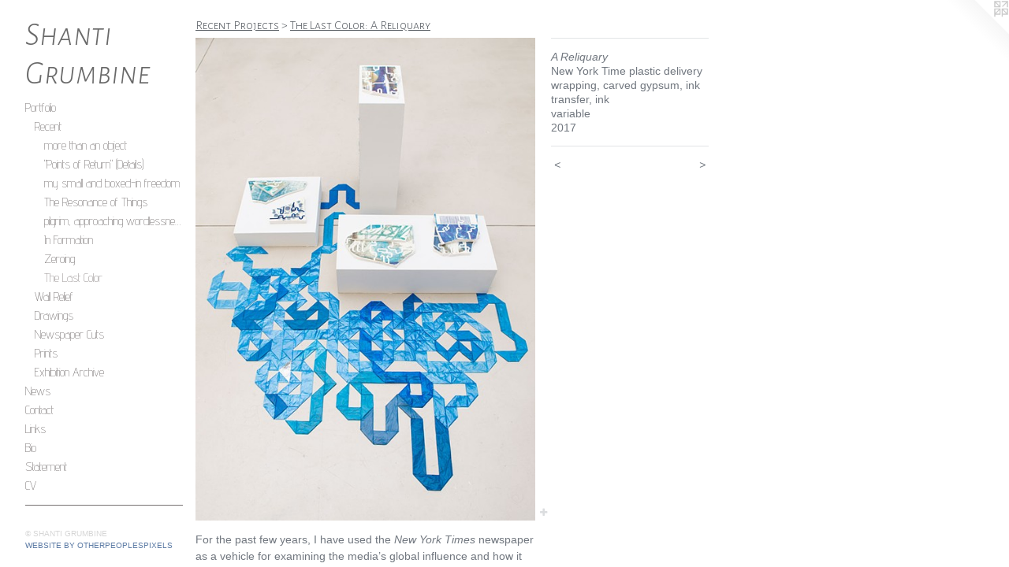

--- FILE ---
content_type: text/html;charset=utf-8
request_url: https://shantigrumbine.com/artwork/4176552-A%20Reliquary.html
body_size: 5165
content:
<!doctype html><html class="no-js a-image mobile-title-align--center has-mobile-menu-icon--left p-artwork has-page-nav l-bricks mobile-menu-align--center has-wall-text "><head><meta charset="utf-8" /><meta content="IE=edge" http-equiv="X-UA-Compatible" /><meta http-equiv="X-OPP-Site-Id" content="27552" /><meta http-equiv="X-OPP-Revision" content="2328" /><meta http-equiv="X-OPP-Locke-Environment" content="production" /><meta http-equiv="X-OPP-Locke-Release" content="v0.0.141" /><title>Shanti Grumbine</title><link rel="canonical" href="https://shantigrumbine.com/artwork/4176552-A%20Reliquary.html" /><meta content="website" property="og:type" /><meta property="og:url" content="https://shantigrumbine.com/artwork/4176552-A%20Reliquary.html" /><meta property="og:title" content="A Reliquary" /><meta content="width=device-width, initial-scale=1" name="viewport" /><link type="text/css" rel="stylesheet" href="//cdnjs.cloudflare.com/ajax/libs/normalize/3.0.2/normalize.min.css" /><link type="text/css" rel="stylesheet" media="only all" href="//maxcdn.bootstrapcdn.com/font-awesome/4.3.0/css/font-awesome.min.css" /><link type="text/css" rel="stylesheet" media="not all and (min-device-width: 600px) and (min-device-height: 600px)" href="/release/locke/production/v0.0.141/css/small.css" /><link type="text/css" rel="stylesheet" media="only all and (min-device-width: 600px) and (min-device-height: 600px)" href="/release/locke/production/v0.0.141/css/large-bricks.css" /><link type="text/css" rel="stylesheet" media="not all and (min-device-width: 600px) and (min-device-height: 600px)" href="/r17640909700000002328/css/small-site.css" /><link type="text/css" rel="stylesheet" media="only all and (min-device-width: 600px) and (min-device-height: 600px)" href="/r17640909700000002328/css/large-site.css" /><link type="text/css" rel="stylesheet" media="only all and (min-device-width: 600px) and (min-device-height: 600px)" href="//fonts.googleapis.com/css?family=Alegreya+Sans+SC:300" /><link type="text/css" rel="stylesheet" media="only all and (min-device-width: 600px) and (min-device-height: 600px)" href="//fonts.googleapis.com/css?family=Advent+Pro:200" /><link type="text/css" rel="stylesheet" media="only all and (min-device-width: 600px) and (min-device-height: 600px)" href="//fonts.googleapis.com/css?family=Alegreya+Sans+SC:300italic" /><link type="text/css" rel="stylesheet" media="not all and (min-device-width: 600px) and (min-device-height: 600px)" href="//fonts.googleapis.com/css?family=Advent+Pro:200&amp;text=MENUHomePrtfliwsCnacLkBSV" /><link type="text/css" rel="stylesheet" media="not all and (min-device-width: 600px) and (min-device-height: 600px)" href="//fonts.googleapis.com/css?family=Alegreya+Sans+SC:300italic&amp;text=Shanti%20Grumbe" /><script>window.OPP = window.OPP || {};
OPP.modernMQ = 'only all';
OPP.smallMQ = 'not all and (min-device-width: 600px) and (min-device-height: 600px)';
OPP.largeMQ = 'only all and (min-device-width: 600px) and (min-device-height: 600px)';
OPP.downURI = '/x/5/5/2/27552/.down';
OPP.gracePeriodURI = '/x/5/5/2/27552/.grace_period';
OPP.imgL = function (img) {
  !window.lazySizes && img.onerror();
};
OPP.imgE = function (img) {
  img.onerror = img.onload = null;
  img.src = img.getAttribute('data-src');
  //img.srcset = img.getAttribute('data-srcset');
};</script><script src="/release/locke/production/v0.0.141/js/modernizr.js"></script><script src="/release/locke/production/v0.0.141/js/masonry.js"></script><script src="/release/locke/production/v0.0.141/js/respimage.js"></script><script src="/release/locke/production/v0.0.141/js/ls.aspectratio.js"></script><script src="/release/locke/production/v0.0.141/js/lazysizes.js"></script><script src="/release/locke/production/v0.0.141/js/large.js"></script><script src="/release/locke/production/v0.0.141/js/hammer.js"></script><script>if (!Modernizr.mq('only all')) { document.write('<link type="text/css" rel="stylesheet" href="/release/locke/production/v0.0.141/css/minimal.css">') }</script><style>.media-max-width {
  display: block;
}

@media (min-height: 1411px) {

  .media-max-width {
    max-width: 846.0px;
  }

}

@media (max-height: 1411px) {

  .media-max-width {
    max-width: 59.925vh;
  }

}</style><script>(function(i,s,o,g,r,a,m){i['GoogleAnalyticsObject']=r;i[r]=i[r]||function(){
(i[r].q=i[r].q||[]).push(arguments)},i[r].l=1*new Date();a=s.createElement(o),
m=s.getElementsByTagName(o)[0];a.async=1;a.src=g;m.parentNode.insertBefore(a,m)
})(window,document,'script','//www.google-analytics.com/analytics.js','ga');
ga('create', 'UA-54762652-1', 'auto');
ga('send', 'pageview');</script></head><body><header id="header"><a class=" site-title" href="/home.html"><span class=" site-title-text u-break-word">Shanti Grumbine</span><div class=" site-title-media"></div></a><a id="mobile-menu-icon" class="mobile-menu-icon hidden--no-js hidden--large"><svg viewBox="0 0 21 17" width="21" height="17" fill="currentColor"><rect x="0" y="0" width="21" height="3" rx="0"></rect><rect x="0" y="7" width="21" height="3" rx="0"></rect><rect x="0" y="14" width="21" height="3" rx="0"></rect></svg></a></header><nav class=" hidden--large"><ul class=" site-nav"><li class="nav-item nav-home "><a class="nav-link " href="/home.html">Home</a></li><li class="nav-item expanded nav-museum "><a class="nav-link " href="/section/215712.html">Portfolio</a><ul><li class="nav-item expanded nav-museum "><a class="nav-link " href="/section/448970-Recent%20Projects.html">Recent</a><ul><li class="nav-gallery nav-item expanded "><a class="nav-link " href="/section/535954-more%20than%20an%20object.html">more than an object</a></li><li class="nav-gallery nav-item expanded "><a class="nav-link " href="/section/517304-My%20installation%20shots%20as%20part%20of%20Group%20Show%20%22Points%20of%20Return%22%20at%20Hudson%20House%20Curated%20by%20Sophie%20Landres%20and%20River%20Valley%20Arts%20Collective.html">"Points of Return" (Details)</a></li><li class="nav-gallery nav-item expanded "><a class="nav-link " href="/section/506768-my%20small%20and%20boxed-in%20freedom.html">my small and boxed-in freedom</a></li><li class="nav-gallery nav-item expanded "><a class="nav-link " href="/section/506697-The%20Resonance%20of%20Things.html">The Resonance of Things</a></li><li class="nav-gallery nav-item expanded "><a class="nav-link " href="/section/459105-pilgrim%2c%20approaching%20wordlessness.html">pilgrim, approaching wordlessness</a></li><li class="nav-gallery nav-item expanded "><a class="nav-link " href="/section/520215-In%20Formation.html">In Formation</a></li><li class="nav-gallery nav-item expanded "><a class="nav-link " href="/section/451095-Zeroing.html">Zeroing</a></li><li class="nav-gallery nav-item expanded "><a class="selected nav-link " href="/section/451094-The%20Last%20Color%3a%20A%20Reliquary.html">The Last Color</a></li></ul></li><li class="nav-item expanded nav-museum "><a class="nav-link " href="/section/396147-Wall%20Relief.html">Wall Relief</a><ul><li class="nav-gallery nav-item "><a class="nav-link " href="/section/513064-Sanctuary%20.html">Sanctuary </a></li><li class="nav-gallery nav-item "><a class="nav-link " href="/section/502755-Looking%20Awry.html">Looking Awry</a></li></ul></li><li class="nav-gallery nav-item expanded "><a class="nav-link " href="/section/288658-Drawings.html">Drawings</a></li><li class="nav-item expanded nav-museum "><a class="nav-link " href="/section/288655-Newspaper%20Cuts.html">Newspaper Cuts</a><ul><li class="nav-gallery nav-item "><a class="nav-link " href="/section/418609-Genizah.html">Genizah</a></li><li class="nav-gallery nav-item "><a class="nav-link " href="/section/396145-Zeroing.html">Zeroing</a></li><li class="nav-gallery nav-item "><a class="nav-link " href="/section/393944-Kenosis.html">Kenosis</a></li><li class="nav-gallery nav-item "><a class="nav-link " href="/section/393945-Names%20of%20the%20Dead.html">Names of the Dead</a></li></ul></li><li class="nav-gallery nav-item expanded "><a class="nav-link " href="/section/288657-Prints.html">Prints</a></li><li class="nav-item expanded nav-museum "><a class="nav-link " href="/section/326566-Exhibition%20Archive.html">Exhibition Archive</a><ul><li class="nav-gallery nav-item "><a class="nav-link " href="/section/369650-The%20Glittering%20Point.html">The Glittering Point</a></li><li class="nav-gallery nav-item "><a class="nav-link " href="/section/349424-Kenosis%3a%20Recent%20Work.html">Kenosis: Recent Work</a></li><li class="nav-gallery nav-item "><a class="nav-link " href="/section/346619-Score.html">Score</a></li><li class="nav-gallery nav-item "><a class="nav-link " href="/section/339221-What%20Cannot%20Be%20Cured%20Must%20Be%20Endured.html">What Cannot Be Cured Must Be Endured</a></li><li class="nav-gallery nav-item "><a class="nav-link " href="/section/326567-Everything%20Is%20Not%20All%20There%20Is.html">Everything Is Not All There Is</a></li></ul></li></ul></li><li class="nav-news nav-item "><a class="nav-link " href="/news.html">News</a></li><li class="nav-item nav-contact "><a class="nav-link " href="/contact.html">Contact</a></li><li class="nav-links nav-item "><a class="nav-link " href="/links.html">Links</a></li><li class="nav-flex1 nav-item "><a class="nav-link " href="/page/1-Bio.html">Bio</a></li><li class="nav-flex2 nav-item "><a class="nav-link " href="/page/2-Statement.html">Statement</a></li><li class="nav-item nav-pdf1 "><a target="_blank" class="nav-link " href="//img-cache.oppcdn.com/fixed/27552/assets/4_tXbQJ1B7TM0Ecb.pdf">CV</a></li><li class="d0 nav-divider hidden--small"></li></ul></nav><div class=" content"><nav class=" hidden--small" id="nav"><header><a class=" site-title" href="/home.html"><span class=" site-title-text u-break-word">Shanti Grumbine</span><div class=" site-title-media"></div></a></header><ul class=" site-nav"><li class="nav-item nav-home "><a class="nav-link " href="/home.html">Home</a></li><li class="nav-item expanded nav-museum "><a class="nav-link " href="/section/215712.html">Portfolio</a><ul><li class="nav-item expanded nav-museum "><a class="nav-link " href="/section/448970-Recent%20Projects.html">Recent</a><ul><li class="nav-gallery nav-item expanded "><a class="nav-link " href="/section/535954-more%20than%20an%20object.html">more than an object</a></li><li class="nav-gallery nav-item expanded "><a class="nav-link " href="/section/517304-My%20installation%20shots%20as%20part%20of%20Group%20Show%20%22Points%20of%20Return%22%20at%20Hudson%20House%20Curated%20by%20Sophie%20Landres%20and%20River%20Valley%20Arts%20Collective.html">"Points of Return" (Details)</a></li><li class="nav-gallery nav-item expanded "><a class="nav-link " href="/section/506768-my%20small%20and%20boxed-in%20freedom.html">my small and boxed-in freedom</a></li><li class="nav-gallery nav-item expanded "><a class="nav-link " href="/section/506697-The%20Resonance%20of%20Things.html">The Resonance of Things</a></li><li class="nav-gallery nav-item expanded "><a class="nav-link " href="/section/459105-pilgrim%2c%20approaching%20wordlessness.html">pilgrim, approaching wordlessness</a></li><li class="nav-gallery nav-item expanded "><a class="nav-link " href="/section/520215-In%20Formation.html">In Formation</a></li><li class="nav-gallery nav-item expanded "><a class="nav-link " href="/section/451095-Zeroing.html">Zeroing</a></li><li class="nav-gallery nav-item expanded "><a class="selected nav-link " href="/section/451094-The%20Last%20Color%3a%20A%20Reliquary.html">The Last Color</a></li></ul></li><li class="nav-item expanded nav-museum "><a class="nav-link " href="/section/396147-Wall%20Relief.html">Wall Relief</a><ul><li class="nav-gallery nav-item "><a class="nav-link " href="/section/513064-Sanctuary%20.html">Sanctuary </a></li><li class="nav-gallery nav-item "><a class="nav-link " href="/section/502755-Looking%20Awry.html">Looking Awry</a></li></ul></li><li class="nav-gallery nav-item expanded "><a class="nav-link " href="/section/288658-Drawings.html">Drawings</a></li><li class="nav-item expanded nav-museum "><a class="nav-link " href="/section/288655-Newspaper%20Cuts.html">Newspaper Cuts</a><ul><li class="nav-gallery nav-item "><a class="nav-link " href="/section/418609-Genizah.html">Genizah</a></li><li class="nav-gallery nav-item "><a class="nav-link " href="/section/396145-Zeroing.html">Zeroing</a></li><li class="nav-gallery nav-item "><a class="nav-link " href="/section/393944-Kenosis.html">Kenosis</a></li><li class="nav-gallery nav-item "><a class="nav-link " href="/section/393945-Names%20of%20the%20Dead.html">Names of the Dead</a></li></ul></li><li class="nav-gallery nav-item expanded "><a class="nav-link " href="/section/288657-Prints.html">Prints</a></li><li class="nav-item expanded nav-museum "><a class="nav-link " href="/section/326566-Exhibition%20Archive.html">Exhibition Archive</a><ul><li class="nav-gallery nav-item "><a class="nav-link " href="/section/369650-The%20Glittering%20Point.html">The Glittering Point</a></li><li class="nav-gallery nav-item "><a class="nav-link " href="/section/349424-Kenosis%3a%20Recent%20Work.html">Kenosis: Recent Work</a></li><li class="nav-gallery nav-item "><a class="nav-link " href="/section/346619-Score.html">Score</a></li><li class="nav-gallery nav-item "><a class="nav-link " href="/section/339221-What%20Cannot%20Be%20Cured%20Must%20Be%20Endured.html">What Cannot Be Cured Must Be Endured</a></li><li class="nav-gallery nav-item "><a class="nav-link " href="/section/326567-Everything%20Is%20Not%20All%20There%20Is.html">Everything Is Not All There Is</a></li></ul></li></ul></li><li class="nav-news nav-item "><a class="nav-link " href="/news.html">News</a></li><li class="nav-item nav-contact "><a class="nav-link " href="/contact.html">Contact</a></li><li class="nav-links nav-item "><a class="nav-link " href="/links.html">Links</a></li><li class="nav-flex1 nav-item "><a class="nav-link " href="/page/1-Bio.html">Bio</a></li><li class="nav-flex2 nav-item "><a class="nav-link " href="/page/2-Statement.html">Statement</a></li><li class="nav-item nav-pdf1 "><a target="_blank" class="nav-link " href="//img-cache.oppcdn.com/fixed/27552/assets/4_tXbQJ1B7TM0Ecb.pdf">CV</a></li><li class="d0 nav-divider hidden--small"></li></ul><footer><div class=" copyright">© SHANTI GRUMBINE</div><div class=" credit"><a href="http://otherpeoplespixels.com/ref/shantigrumbine.com" target="_blank">Website by OtherPeoplesPixels</a></div></footer></nav><main id="main"><a class=" logo hidden--small" href="http://otherpeoplespixels.com/ref/shantigrumbine.com" title="Website by OtherPeoplesPixels" target="_blank"></a><div class=" page clearfix media-max-width"><h1 class="parent-title title"><a class=" title-segment hidden--small" href="/section/448970-Recent%20Projects.html">Recent Projects</a><span class=" title-sep hidden--small"> &gt; </span><a class=" title-segment" href="/section/451094-The%20Last%20Color%3a%20A%20Reliquary.html">The Last Color: A Reliquary</a></h1><div class=" media-and-info"><div class=" page-media-wrapper media"><a class=" page-media" title="A Reliquary" href="/artwork/4176551-A%20Reliquary.html" id="media"><img data-aspectratio="846/1200" class="u-img " alt="A Reliquary" src="//img-cache.oppcdn.com/fixed/27552/assets/HQ6sqngxUbSIFT7l.jpg" srcset="//img-cache.oppcdn.com/img/v1.0/s:27552/t:QkxBTksrVEVYVCtIRVJF/p:12/g:tl/o:2.5/a:50/q:90/846x1200-HQ6sqngxUbSIFT7l.jpg/846x1200/4bd858e836c76c55045683bb21e0b7e0.jpg 846w,
//img-cache.oppcdn.com/img/v1.0/s:27552/t:QkxBTksrVEVYVCtIRVJF/p:12/g:tl/o:2.5/a:50/q:90/640x4096-HQ6sqngxUbSIFT7l.jpg/640x907/bc16617108e19c0df2109c716a4447c7.jpg 640w,
//img-cache.oppcdn.com/img/v1.0/s:27552/t:QkxBTksrVEVYVCtIRVJF/p:12/g:tl/o:2.5/a:50/q:90/1640x830-HQ6sqngxUbSIFT7l.jpg/585x830/bf00242156246f3afbea4a196b029839.jpg 585w,
//img-cache.oppcdn.com/img/v1.0/s:27552/t:QkxBTksrVEVYVCtIRVJF/p:12/g:tl/o:2.5/a:50/q:90/1400x720-HQ6sqngxUbSIFT7l.jpg/507x720/94998be4145eaca0fc8df04423af6edb.jpg 507w,
//img-cache.oppcdn.com/img/v1.0/s:27552/t:QkxBTksrVEVYVCtIRVJF/p:12/g:tl/o:2.5/a:50/q:90/984x588-HQ6sqngxUbSIFT7l.jpg/414x588/e8fe51b710d70853b629b08191ccff4c.jpg 414w,
//img-cache.oppcdn.com/fixed/27552/assets/HQ6sqngxUbSIFT7l.jpg 338w" sizes="(max-device-width: 599px) 100vw,
(max-device-height: 599px) 100vw,
(max-width: 338px) 338px,
(max-height: 480px) 338px,
(max-width: 414px) 414px,
(max-height: 588px) 414px,
(max-width: 507px) 507px,
(max-height: 720px) 507px,
(max-width: 585px) 585px,
(max-height: 830px) 585px,
(max-width: 640px) 640px,
(max-height: 907px) 640px,
846px" /></a><a class=" zoom-corner" style="display: none" id="zoom-corner"><span class=" zoom-icon fa fa-search-plus"></span></a><div class="share-buttons a2a_kit social-icons hidden--small" data-a2a-title="A Reliquary" data-a2a-url="https://shantigrumbine.com/artwork/4176552-A%20Reliquary.html"><a target="_blank" class="u-img-link share-button a2a_dd " href="https://www.addtoany.com/share_save"><span class="social-icon share fa-plus fa "></span></a></div></div><div class=" info border-color"><div class=" wall-text border-color"><div class=" wt-item wt-title">A Reliquary</div><div class=" wt-item wt-media">New York Time plastic delivery wrapping, carved gypsum, ink transfer, ink</div><div class=" wt-item wt-dimensions">variable</div><div class=" wt-item wt-date">2017</div></div><div class=" page-nav hidden--small border-color clearfix"><a class=" prev" id="artwork-prev" href="/artwork/4176534-Detail%20of%20Blue%20Rose%20%28After%20the%20North%20Rose%20at%20Chartres%20Cathedral%29%20.html">&lt; <span class=" m-hover-show">previous</span></a> <a class=" next" id="artwork-next" href="/artwork/4176551-A%20Reliquary.html"><span class=" m-hover-show">next</span> &gt;</a></div></div></div><div class="description description-2 wordy t-multi-column u-columns-2 u-break-word border-color hr-before--small"><p>For the past few years, I have used the <i>New York Times</i> newspaper as a vehicle for examining the media’s global influence and how it shapes and maintains our collective and individual belief systems. A long-term struggle with illness sensitized me to the tension between the presentation of unbiased facts and personal experience. For me, <i>The New York Times</i> has become a referent for “objective truth” and a source material for my collages, printmaking, and wall reliefs. By excising the text and images from journalistic sections and advertisements, I make space for what has been relegated to the margins, censored and lost in the translation of experience into language.</p><p><b><i>The Last Color: A Reliquary</i></b> is multi-disciplinary act of redaction and reification of meaning; removing the newspaper completely, I leave behind its fragile blue casing. I have imagined a post-apocalyptic collapse of language and rediscovery of communion through a transformative engagement with the plastic sleeves that once protected daily news articles and opinions from the elements. “The Last Color: A Reliquary” is comprised of several <i><b>Asemic Prayers</b>*</i>: fused textiles made from <i>New York Times</i> delivery wrapping, gouache and ink studies, broken tablets bearing my textile fold vocabulary sometimes carved into images of graffiti, a lone newspaper cut and a performative reading. In this work, the formal conventions of mass media collide with the more metaphysical aspects of knowing and believing: hands-on craft, repetition, beauty and ritual.</p><p>*Asemia is a condition where one can no longer understand or express any signs or symbols.</p></div><div class="share-buttons a2a_kit social-icons hidden--large" data-a2a-title="A Reliquary" data-a2a-url="https://shantigrumbine.com/artwork/4176552-A%20Reliquary.html"><a target="_blank" class="u-img-link share-button a2a_dd " href="https://www.addtoany.com/share_save"><span class="social-icon share fa-plus fa "></span></a></div></div></main></div><footer><div class=" copyright">© SHANTI GRUMBINE</div><div class=" credit"><a href="http://otherpeoplespixels.com/ref/shantigrumbine.com" target="_blank">Website by OtherPeoplesPixels</a></div></footer><div class=" modal zoom-modal" style="display: none" id="zoom-modal"><style>@media (min-aspect-ratio: 141/200) {

  .zoom-media {
    width: auto;
    max-height: 1200px;
    height: 100%;
  }

}

@media (max-aspect-ratio: 141/200) {

  .zoom-media {
    height: auto;
    max-width: 846px;
    width: 100%;
  }

}
@supports (object-fit: contain) {
  img.zoom-media {
    object-fit: contain;
    width: 100%;
    height: 100%;
    max-width: 846px;
    max-height: 1200px;
  }
}</style><div class=" zoom-media-wrapper"><img onerror="OPP.imgE(this);" onload="OPP.imgL(this);" data-src="//img-cache.oppcdn.com/fixed/27552/assets/HQ6sqngxUbSIFT7l.jpg" data-srcset="//img-cache.oppcdn.com/img/v1.0/s:27552/t:QkxBTksrVEVYVCtIRVJF/p:12/g:tl/o:2.5/a:50/q:90/846x1200-HQ6sqngxUbSIFT7l.jpg/846x1200/4bd858e836c76c55045683bb21e0b7e0.jpg 846w,
//img-cache.oppcdn.com/img/v1.0/s:27552/t:QkxBTksrVEVYVCtIRVJF/p:12/g:tl/o:2.5/a:50/q:90/640x4096-HQ6sqngxUbSIFT7l.jpg/640x907/bc16617108e19c0df2109c716a4447c7.jpg 640w,
//img-cache.oppcdn.com/img/v1.0/s:27552/t:QkxBTksrVEVYVCtIRVJF/p:12/g:tl/o:2.5/a:50/q:90/1640x830-HQ6sqngxUbSIFT7l.jpg/585x830/bf00242156246f3afbea4a196b029839.jpg 585w,
//img-cache.oppcdn.com/img/v1.0/s:27552/t:QkxBTksrVEVYVCtIRVJF/p:12/g:tl/o:2.5/a:50/q:90/1400x720-HQ6sqngxUbSIFT7l.jpg/507x720/94998be4145eaca0fc8df04423af6edb.jpg 507w,
//img-cache.oppcdn.com/img/v1.0/s:27552/t:QkxBTksrVEVYVCtIRVJF/p:12/g:tl/o:2.5/a:50/q:90/984x588-HQ6sqngxUbSIFT7l.jpg/414x588/e8fe51b710d70853b629b08191ccff4c.jpg 414w,
//img-cache.oppcdn.com/fixed/27552/assets/HQ6sqngxUbSIFT7l.jpg 338w" data-sizes="(max-device-width: 599px) 100vw,
(max-device-height: 599px) 100vw,
(max-width: 338px) 338px,
(max-height: 480px) 338px,
(max-width: 414px) 414px,
(max-height: 588px) 414px,
(max-width: 507px) 507px,
(max-height: 720px) 507px,
(max-width: 585px) 585px,
(max-height: 830px) 585px,
(max-width: 640px) 640px,
(max-height: 907px) 640px,
846px" class="zoom-media lazyload hidden--no-js " alt="A Reliquary" /><noscript><img class="zoom-media " alt="A Reliquary" src="//img-cache.oppcdn.com/fixed/27552/assets/HQ6sqngxUbSIFT7l.jpg" /></noscript></div></div><div class=" offline"></div><script src="/release/locke/production/v0.0.141/js/small.js"></script><script src="/release/locke/production/v0.0.141/js/artwork.js"></script><script>var a2a_config = a2a_config || {};a2a_config.prioritize = ['facebook','twitter','linkedin','googleplus','pinterest','instagram','tumblr','share'];a2a_config.onclick = 1;(function(){  var a = document.createElement('script');  a.type = 'text/javascript'; a.async = true;  a.src = '//static.addtoany.com/menu/page.js';  document.getElementsByTagName('head')[0].appendChild(a);})();</script><script>window.oppa=window.oppa||function(){(oppa.q=oppa.q||[]).push(arguments)};oppa('config','pathname','production/v0.0.141/27552');oppa('set','g','true');oppa('set','l','bricks');oppa('set','p','artwork');oppa('set','a','image');oppa('rect','m','media','main');oppa('send');</script><script async="" src="/release/locke/production/v0.0.141/js/analytics.js"></script><script src="https://otherpeoplespixels.com/static/enable-preview.js"></script></body></html>

--- FILE ---
content_type: text/css;charset=utf-8
request_url: https://shantigrumbine.com/r17640909700000002328/css/large-site.css
body_size: 536
content:
body {
  background-color: #FFFFFF;
  font-weight: normal;
  font-style: normal;
  font-family: "Lucida Sans Unicode", "Lucida Grande", sans-serif;
}

body {
  color: #71777f;
}

main a {
  color: #5b7aa4;
}

main a:hover {
  text-decoration: underline;
  color: #7c95b6;
}

main a:visited {
  color: #7c95b6;
}

.site-title, .mobile-menu-icon {
  color: #696969;
}

.site-nav, .mobile-menu-link, nav:before, nav:after {
  color: #757070;
}

.site-nav a {
  color: #757070;
}

.site-nav a:hover {
  text-decoration: none;
  color: #8f8989;
}

.site-nav a:visited {
  color: #757070;
}

.site-nav a.selected {
  color: #8f8989;
}

.site-nav:hover a.selected {
  color: #757070;
}

footer {
  color: #d6d6d6;
}

footer a {
  color: #5b7aa4;
}

footer a:hover {
  text-decoration: underline;
  color: #7c95b6;
}

footer a:visited {
  color: #7c95b6;
}

.title, .news-item-title, .flex-page-title {
  color: #565b61;
}

.title a {
  color: #565b61;
}

.title a:hover {
  text-decoration: none;
  color: #6e747c;
}

.title a:visited {
  color: #565b61;
}

.hr, .hr-before:before, .hr-after:after, .hr-before--small:before, .hr-before--large:before, .hr-after--small:after, .hr-after--large:after {
  border-top-color: #dcdee0;
}

.button {
  background: #5b7aa4;
  color: #FFFFFF;
}

.social-icon {
  background-color: #71777f;
  color: #FFFFFF;
}

.welcome-modal {
  background-color: #FFFFFF;
}

.share-button .social-icon {
  color: #71777f;
}

.site-title {
  font-family: "Alegreya Sans SC", sans-serif;
  font-style: italic;
  font-weight: 300;
}

.site-nav {
  font-family: "Advent Pro", sans-serif;
  font-style: normal;
  font-weight: 200;
}

.section-title, .parent-title, .news-item-title, .link-name, .preview-placeholder, .preview-image, .flex-page-title {
  font-family: "Alegreya Sans SC", sans-serif;
  font-style: normal;
  font-weight: 300;
}

body {
  font-size: 14px;
}

.site-title {
  font-size: 41px;
}

.site-nav {
  font-size: 16px;
}

.title, .news-item-title, .link-name, .flex-page-title {
  font-size: 16px;
}

.border-color {
  border-color: hsla(214.28572, 5.8333335%, 47.058823%, 0.2);
}

.p-artwork .page-nav a {
  color: #71777f;
}

.p-artwork .page-nav a:hover {
  text-decoration: none;
  color: #71777f;
}

.p-artwork .page-nav a:visited {
  color: #71777f;
}

.wordy {
  text-align: left;
}

--- FILE ---
content_type: text/css;charset=utf-8
request_url: https://shantigrumbine.com/r17640909700000002328/css/small-site.css
body_size: 396
content:
body {
  background-color: #FFFFFF;
  font-weight: normal;
  font-style: normal;
  font-family: "Lucida Sans Unicode", "Lucida Grande", sans-serif;
}

body {
  color: #71777f;
}

main a {
  color: #5b7aa4;
}

main a:hover {
  text-decoration: underline;
  color: #7c95b6;
}

main a:visited {
  color: #7c95b6;
}

.site-title, .mobile-menu-icon {
  color: #696969;
}

.site-nav, .mobile-menu-link, nav:before, nav:after {
  color: #757070;
}

.site-nav a {
  color: #757070;
}

.site-nav a:hover {
  text-decoration: none;
  color: #8f8989;
}

.site-nav a:visited {
  color: #757070;
}

.site-nav a.selected {
  color: #8f8989;
}

.site-nav:hover a.selected {
  color: #757070;
}

footer {
  color: #d6d6d6;
}

footer a {
  color: #5b7aa4;
}

footer a:hover {
  text-decoration: underline;
  color: #7c95b6;
}

footer a:visited {
  color: #7c95b6;
}

.title, .news-item-title, .flex-page-title {
  color: #565b61;
}

.title a {
  color: #565b61;
}

.title a:hover {
  text-decoration: none;
  color: #6e747c;
}

.title a:visited {
  color: #565b61;
}

.hr, .hr-before:before, .hr-after:after, .hr-before--small:before, .hr-before--large:before, .hr-after--small:after, .hr-after--large:after {
  border-top-color: #dcdee0;
}

.button {
  background: #5b7aa4;
  color: #FFFFFF;
}

.social-icon {
  background-color: #71777f;
  color: #FFFFFF;
}

.welcome-modal {
  background-color: #FFFFFF;
}

.site-title {
  font-family: "Alegreya Sans SC", sans-serif;
  font-style: italic;
  font-weight: 300;
}

nav {
  font-family: "Advent Pro", sans-serif;
  font-style: normal;
  font-weight: 200;
}

.wordy {
  text-align: left;
}

.site-title {
  font-size: 2.1875rem;
}

footer .credit a {
  color: #71777f;
}

--- FILE ---
content_type: text/plain
request_url: https://www.google-analytics.com/j/collect?v=1&_v=j102&a=1910411168&t=pageview&_s=1&dl=https%3A%2F%2Fshantigrumbine.com%2Fartwork%2F4176552-A%2520Reliquary.html&ul=en-us%40posix&dt=Shanti%20Grumbine&sr=1280x720&vp=1280x720&_u=IEBAAEABAAAAACAAI~&jid=1883041044&gjid=7185923&cid=572571009.1768934079&tid=UA-54762652-1&_gid=59224130.1768934079&_r=1&_slc=1&z=296893945
body_size: -451
content:
2,cG-8JX670S8S8